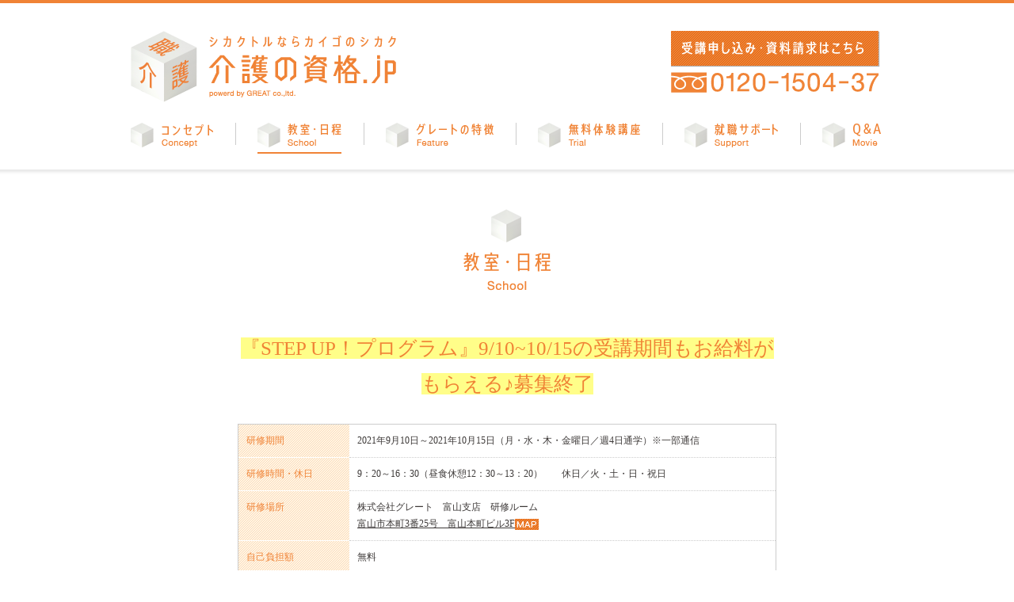

--- FILE ---
content_type: text/html; charset=UTF-8
request_url: https://xn--u9jy72gkoryg6abnb.jp/toyama/1652
body_size: 9328
content:
<!DOCTYPE html>
<!--[if IE 7 ]> <html lang="ja" class="ie7 classicIe"> <![endif]-->
<!--[if IE 8 ]> <html lang="ja" class="ie8 classicIe"> <![endif]-->
<!--[if IE 9 ]> <html lang="ja" class="ie9 classicIe"> <![endif]-->
<!--[if (gt IE 9)|!(IE)]><!--> <html lang="ja"> <!--<![endif]-->
<head>
<meta charset="UTF-8">
<meta name="viewport" content="width=device-width, initial-scale=1.0">
<meta http-equiv="X-UA-Compatible" content="IE=edge">
<title>『STEP UP！プログラム』9/10~10/15の受講期間もお給料がもらえる♪募集終了 | 介護の資格.jp｜石川県金沢市・野々市市・福井県福井市・富山県富山市での介護資格の取得</title>
<meta name="description" content="石川県・富山県・福井県の北陸3県で介護職員初任者­研修の取得講座をおこなう介護の資格.jp。受講修了後も就職サポートにてみなさまに適した介護福祉施設への就職をお手伝いします。">
<meta name="keywords" content="介護の資格,介護,資格,介護福祉,介護士,ホームヘルパー,介護資格初任者研修,北陸,石川,富山,福井,講座,グレート">
<meta property="og:title" content="介護の資格.jp" />
<meta property="og:description" content="石川県・富山県・福井県の北陸3県で介護職員初任者­研修の取得講座をおこなう介護の資格.jp。受講修了後も就職サポートにてみなさまに適した介護福祉施設への就職をお手伝いします。" />
<meta property="og:url" content="介護の資格.jp" />
<meta property="og:type" content="website">
<meta property="og:image" content="/cmn/img/og_img.png">
<link rel="shortcut icon" type="img/x-icon" href="/img/box.ico" />
<link rel="stylesheet" type="text/css" media="only screen and (max-device-width:640px)" href="/cmn/css/smart.css"/>
<link rel="stylesheet" href="https://use.fontawesome.com/releases/v5.1.1/css/all.css" integrity="sha384-O8whS3fhG2OnA5Kas0Y9l3cfpmYjapjI0E4theH4iuMD+pLhbf6JI0jIMfYcK3yZ" crossorigin="anonymous">
<link rel="stylesheet" href="https://cdnjs.cloudflare.com/ajax/libs/drawer/3.1.0/css/drawer.min.css">
<link rel="stylesheet" href="/cmn/js/slick/slick-theme.css">
<link rel="stylesheet" href="/cmn/js/slick/slick.css">
<script src="/cmn/js/selectivizr.js"></script>

<!--[if lt IE 9]>
<![endif]-->
<link rel="stylesheet" href="/cmn/css/base.css">
<link rel="stylesheet" href="/cmn/css/single.css">
<link rel='dns-prefetch' href='//fonts.googleapis.com' />
<link rel='dns-prefetch' href='//s.w.org' />
<link rel="alternate" type="application/rss+xml" title="介護の資格.jp｜石川県金沢市・野々市市・福井県福井市・富山県富山市での介護資格の取得 &raquo; フィード" href="https://xn--u9jy72gkoryg6abnb.jp/feed" />
<link rel="alternate" type="application/rss+xml" title="介護の資格.jp｜石川県金沢市・野々市市・福井県福井市・富山県富山市での介護資格の取得 &raquo; コメントフィード" href="https://xn--u9jy72gkoryg6abnb.jp/comments/feed" />
		<script type="text/javascript">
			window._wpemojiSettings = {"baseUrl":"https:\/\/s.w.org\/images\/core\/emoji\/13.0.1\/72x72\/","ext":".png","svgUrl":"https:\/\/s.w.org\/images\/core\/emoji\/13.0.1\/svg\/","svgExt":".svg","source":{"concatemoji":"https:\/\/xn--u9jy72gkoryg6abnb.jp\/wp\/wp-includes\/js\/wp-emoji-release.min.js?ver=5.6.2"}};
			!function(e,a,t){var n,r,o,i=a.createElement("canvas"),p=i.getContext&&i.getContext("2d");function s(e,t){var a=String.fromCharCode;p.clearRect(0,0,i.width,i.height),p.fillText(a.apply(this,e),0,0);e=i.toDataURL();return p.clearRect(0,0,i.width,i.height),p.fillText(a.apply(this,t),0,0),e===i.toDataURL()}function c(e){var t=a.createElement("script");t.src=e,t.defer=t.type="text/javascript",a.getElementsByTagName("head")[0].appendChild(t)}for(o=Array("flag","emoji"),t.supports={everything:!0,everythingExceptFlag:!0},r=0;r<o.length;r++)t.supports[o[r]]=function(e){if(!p||!p.fillText)return!1;switch(p.textBaseline="top",p.font="600 32px Arial",e){case"flag":return s([127987,65039,8205,9895,65039],[127987,65039,8203,9895,65039])?!1:!s([55356,56826,55356,56819],[55356,56826,8203,55356,56819])&&!s([55356,57332,56128,56423,56128,56418,56128,56421,56128,56430,56128,56423,56128,56447],[55356,57332,8203,56128,56423,8203,56128,56418,8203,56128,56421,8203,56128,56430,8203,56128,56423,8203,56128,56447]);case"emoji":return!s([55357,56424,8205,55356,57212],[55357,56424,8203,55356,57212])}return!1}(o[r]),t.supports.everything=t.supports.everything&&t.supports[o[r]],"flag"!==o[r]&&(t.supports.everythingExceptFlag=t.supports.everythingExceptFlag&&t.supports[o[r]]);t.supports.everythingExceptFlag=t.supports.everythingExceptFlag&&!t.supports.flag,t.DOMReady=!1,t.readyCallback=function(){t.DOMReady=!0},t.supports.everything||(n=function(){t.readyCallback()},a.addEventListener?(a.addEventListener("DOMContentLoaded",n,!1),e.addEventListener("load",n,!1)):(e.attachEvent("onload",n),a.attachEvent("onreadystatechange",function(){"complete"===a.readyState&&t.readyCallback()})),(n=t.source||{}).concatemoji?c(n.concatemoji):n.wpemoji&&n.twemoji&&(c(n.twemoji),c(n.wpemoji)))}(window,document,window._wpemojiSettings);
		</script>
		<style type="text/css">
img.wp-smiley,
img.emoji {
	display: inline !important;
	border: none !important;
	box-shadow: none !important;
	height: 1em !important;
	width: 1em !important;
	margin: 0 .07em !important;
	vertical-align: -0.1em !important;
	background: none !important;
	padding: 0 !important;
}
</style>
	<link rel='stylesheet' id='wp-block-library-css'  href='https://xn--u9jy72gkoryg6abnb.jp/wp/wp-includes/css/dist/block-library/style.min.css?ver=5.6.2' type='text/css' media='all' />
<link rel='stylesheet' id='contact-form-7-css'  href='https://xn--u9jy72gkoryg6abnb.jp/wp/wp-content/plugins/contact-form-7/includes/css/styles.css?ver=5.4' type='text/css' media='all' />
<link rel='stylesheet' id='wp-pagenavi-css'  href='https://xn--u9jy72gkoryg6abnb.jp/wp/wp-content/plugins/wp-pagenavi/pagenavi-css.css?ver=2.70' type='text/css' media='all' />
<link rel='stylesheet' id='twentyfourteen-lato-css'  href='//fonts.googleapis.com/css?family=Lato%3A300%2C400%2C700%2C900%2C300italic%2C400italic%2C700italic&#038;subset=latin%2Clatin-ext' type='text/css' media='all' />
<link rel='stylesheet' id='genericons-css'  href='https://xn--u9jy72gkoryg6abnb.jp/wp/wp-content/themes/kaigo/genericons/genericons.css?ver=3.0.3' type='text/css' media='all' />
<link rel='stylesheet' id='twentyfourteen-style-css'  href='https://xn--u9jy72gkoryg6abnb.jp/wp/wp-content/themes/kaigo/style.css?ver=5.6.2' type='text/css' media='all' />
<!--[if lt IE 9]>
<link rel='stylesheet' id='twentyfourteen-ie-css'  href='https://xn--u9jy72gkoryg6abnb.jp/wp/wp-content/themes/kaigo/css/ie.css?ver=20131205' type='text/css' media='all' />
<![endif]-->
<script type='text/javascript' src='https://xn--u9jy72gkoryg6abnb.jp/wp/wp-includes/js/jquery/jquery.min.js?ver=3.5.1' id='jquery-core-js'></script>
<script type='text/javascript' src='https://xn--u9jy72gkoryg6abnb.jp/wp/wp-includes/js/jquery/jquery-migrate.min.js?ver=3.3.2' id='jquery-migrate-js'></script>
<link rel="https://api.w.org/" href="https://xn--u9jy72gkoryg6abnb.jp/wp-json/" /><link rel="alternate" type="application/json" href="https://xn--u9jy72gkoryg6abnb.jp/wp-json/wp/v2/posts/1652" /><link rel="canonical" href="https://xn--u9jy72gkoryg6abnb.jp/toyama/1652" />
<link rel='shortlink' href='https://xn--u9jy72gkoryg6abnb.jp/?p=1652' />
<link rel="alternate" type="application/json+oembed" href="https://xn--u9jy72gkoryg6abnb.jp/wp-json/oembed/1.0/embed?url=https%3A%2F%2Fxn--u9jy72gkoryg6abnb.jp%2Ftoyama%2F1652" />
<link rel="alternate" type="text/xml+oembed" href="https://xn--u9jy72gkoryg6abnb.jp/wp-json/oembed/1.0/embed?url=https%3A%2F%2Fxn--u9jy72gkoryg6abnb.jp%2Ftoyama%2F1652&#038;format=xml" />
<meta name="generator" content="Site Kit by Google 1.75.0" /><style type="text/css">.recentcomments a{display:inline !important;padding:0 !important;margin:0 !important;}</style>
<!-- Global site tag (gtag.js) - Google Ads: 10850341313 -->
<script async src="https://www.googletagmanager.com/gtag/js?id=AW-10850341313"></script>
<script>
window.dataLayer = window.dataLayer || [];
function gtag(){dataLayer.push(arguments);}
gtag('js', new Date());

gtag('config', 'AW-10850341313');
</script>
</head>
<body id="pc" class="post-template-default single single-post postid-1652 single-format-standard drawer drawer--right masthead-fixed full-width singular">
<!-- Google tag (gtag.js) -->
<script async src="https://www.googletagmanager.com/gtag/js?id=G-2PKTC0FSWN"></script>
<script>
  window.dataLayer = window.dataLayer || [];
  function gtag(){dataLayer.push(arguments);}
  gtag('js', new Date());

  gtag('config', 'G-2PKTC0FSWN');
</script>
<script>
  (function(i,s,o,g,r,a,m){i['GoogleAnalyticsObject']=r;i[r]=i[r]||function(){
  (i[r].q=i[r].q||[]).push(arguments)},i[r].l=1*new Date();a=s.createElement(o),
  m=s.getElementsByTagName(o)[0];a.async=1;a.src=g;m.parentNode.insertBefore(a,m)
  })(window,document,'script','//www.google-analytics.com/analytics.js','ga');

  ga('create', 'UA-61449310-1', 'auto');
  ga('send', 'pageview');

</script>

<div id="spheader" class="sp_only">
<div class="header_l"><a href="/"><img src="/img/sp/logo.png" alt=""></a></div>
<div class="header_r">
		<button type="button" class="drawer-toggle drawer-hamburger">
			<span class="sr-only">toggle navigation</span>
			<span class="drawer-hamburger-icon"></span>
		</button>
		<nav class="drawer-nav" role="navigation">
			<ul class="drawer-menu">
				<li><a class="drawer-menu-item" href="/">トップページ</a></li>
				<li><a class="drawer-menu-item" href="/concept">コンセプト</a></li>
				<li><a class="drawer-menu-item" href="/school_kanazawa-nonoichi">教室・日程</a></li>
				<li><a class="drawer-menu-item" href="/feature">グレートの特徴</a></li>
				<li><a class="drawer-menu-item" href="/trial">無料体験講座</a></li>
				<li><a class="drawer-menu-item" href="/support">就職サポート</a></li>
				<li><a class="drawer-menu-item" href="/qamovie01">Q&A</a></li>
				<li><a class="drawer-menu-item" href="/company">会社概要</a></li>
				<li><a class="drawer-menu-item" href="/contact">受講申し込み・資料請求</a></li>

</ul>
</nav>
</div>

				<div id="sp-info">
				<ul class="flex_c">
					<li class="sp-info-tel"><a href="tel:0120150437"><img src="/img/sp/sp-tel-img.png" alt="" width="20" height="auto" /><span><img src="/img/sp/sp-tel.png" alt="0120-118-498" width="85" height="auto" /></span></a></li>
					<li class="sp-info-btn"><a href="/contact">受講申込</a></li>
					<li class="sp-info-btn"><a href="/contact_material">資料請求</a></li>
				</ul>
			</div>

</div><!--eof spheader-->



<header id="globalNav">
	<div class="inr pc_only">
		<h1 class="description">石川県金沢市・野々市市・福井県福井市・富山県富山市での介護の資格を取得ならおまかせください。</h1>
				<h2 class="siteId"><a href="/">介護の資格.jp</a></h2>
				<div class="contact">
					<a href="/contact/" class="btnContact">受講申し込み・資料請求はこちら</a>
					<span class="phone"><a href="tel:0120150437">電話はこちらへ</a></span>
				</div>
			<div class="stay">
				<nav class="gNav ">
					<ul>
						<li><a href="/concept/" class="concept">コンセプト</a></li>
						<li><a href="/school_kanazawa-nonoichi" class="school">教室・日程</a></li>
						<li><a href="/feature" class="feature">グレートの特徴</a></li>
						<li><a href="/trial" class="trial">無料体験講座</a></li>
						<li><a href="/support" class="support">就職サポート</a></li>
						<li><a href="/qamovie01" class="qa">Q&A</a></li>
					</ul>
				</nav>
			<!-- stay --></div>
		<nav id="scroll" class="gNav ">
			<ul>
				<li><a href="/concept/" class="sprite sprite-scnav_concept concept">コンセプト</a></li>
				<li><a href="/school_kanazawa-nonoichi" class="sprite sprite-scnav_school school">教室・日程</a></li>
				<li><a href="/feature" class="sprite sprite-scnav_feature feature">グレートの特徴</a></li>
				<li><a href="/trial" class="sprite sprite-scnav_trial trial">無料体験講座</a></li>
				<li><a href="/support" class="sprite sprite-scnav_support support">就職サポート</a></li>
				<li><a href="/qamovie01" class="sprite sprite-scnav_qa qa">Q&A</a></li>
				<li class="scnav_contact"><a href="/contact" class="sprite sprite-scnav_contact">受講申し込み・資料請求はこちら</a></li>
			</ul>
		</nav>
	<!-- /.inr --></div>
</header>
<div class="main">
<img src="/img/box_school.png" alt="教室・日程" width="110" height="103" class="box" />
<h2><em>『STEP UP！プログラム』9/10~10/15の受講期間もお給料がもらえる♪募集終了</em></h2>
<table class="tschool">
	<tr>
		<th>研修期間</th><td>2021年9月10日～2021年10月15日（月・水・木・金曜日／週4日通学）※一部通信</td>
	</tr>
	<tr>
		<th>研修時間・休日</th><td>9：20～16：30（昼食休憩12：30～13：20）　　休日／火・土・日・祝日</td>
	</tr>
	<tr>
		<th>研修場所</th><td><p>株式会社グレート　富山支店　研修ルーム</p>
<p><a href="https://www.google.co.jp/maps/place/%E3%80%92930-0029+%E5%AF%8C%E5%B1%B1%E7%9C%8C%E5%AF%8C%E5%B1%B1%E5%B8%82%E6%9C%AC%E7%94%BA%EF%BC%93%E2%88%92%EF%BC%92%EF%BC%95+%E5%AF%8C%E5%B1%B1%E6%9C%AC%E7%94%BA%E3%83%93%E3%83%AB/@36.6942083,137.2139899,17z/data=!3m1!4b1!4m5!3m4!1s0x5ff7908ee520d435:0xdb664d24d0b0b488!8m2!3d36.6942083!4d137.2161786" target="_blank" rel="noopener">富山市本町3番25号　富山本町ビル3F<img loading="lazy" class="alignnone size-full wp-image-19" src="https://xn--u9jy72gkoryg6abnb.jp/wp/wp-content/uploads/2015/02/icon_map.png" alt="" width="30" height="14" /></a></p>
</td>
	</tr>
	<tr>
		<th>自己負担額</th><td>無料</td>
	</tr>
	<tr>
		<th>定員</th><td>15名（選考による）</td>
	</tr>
	<tr>
		<th>対象者</th><td>介護職に関心のある方ならどなたでもOK！<br />
<br />
～グレートのSTEP UP！プログラム～<br />
資格取得→就職→就業後のサポートまで♪<br />
◇介護職員初任者研修の受講<br />
・受講料無料で介護の基礎知識や技術を学び資格を取得することができます<br />
・受講期間中（9/10～10/15）の収入として、お給料（時給850円）を支給します<br />
・一部、自宅学習があります<br />
・介護施設等の勤務ではありません<br />
<br />
◆介護職に関心があるけど、こんなお悩みをお持ちの方にピッタリ！◆<br />
・資格取得の勉強期間中にも収入があるとうれしいな♪<br />
・介護職に興味はあるけど、勉強してからじゃないと仕事をするのは不安・・・<br />
・短期間で介護の資格を取得したい！<br />
・福祉分野の仕事は初めてだから、就職のアドバイスやサポートがあると助かるなぁ<br />
<br />
公共の職業訓練は無料で受講できますが、長い期間通学する必要があります。<br />
短期間で資格を取得し仕事に就きたいという方、当社が行う民間の職業訓練『STEP UP！プログラム』を活用して収入を得ながら資格を取得し介護職を目指しませんか？<br />
<br />
◆資格取得後は・・・◆<br />
私たちグレートが30年以上の実績をもとに就職をサポートさせていただきます<br />
①あなたに合った就業先をご案内♪<br />
②グレートの就職アドバイザーと共に職場見学<br />
③就業スタート！<br />
</td>
	</tr>
	<tr>
		<th>申込方法</th><td>下記フォームまたはお電話にてお申込みください。<br />
折り返し当社よりご連絡させていただき、ご来店日時の予約を頂きます。<br />
<br />
～申込の流れ～<br />
①来店予約（電話等）<br />
②来店時にプログラムの説明・スタッフ登録→希望者は申込<br />
③選考結果を9/1までにご連絡<br />
④採用の方はその後の流れを、ご説明させて頂きます。<br />
</td>
	</tr>
	<tr>
		<th>募集期間</th><td>お申込みは締め切りました</td>
	</tr>
	<tr>
		<th>選考日</th><td>随時</td>
	</tr>
	<tr>
		<th>選考会場</th><td></td>
	</tr>
	<tr>
		<th>選考方法</th><td>面談<br />
※先着順ではありません。面談により選考させて頂きます。</td>
	</tr>
	<tr>
		<th>選考結果通知</th><td>8月26日～9月1日にご連絡<br />
<br />
◆選考後、採用の方は受講に関するお手続きをお願いします。<br />
◆受講スタート！<br />
　受講料、テキスト費、入学金の費用はかかりません。<br />
◆受講期間中は、資格取得のための勉強がお仕事！<br />
　その間は、受講時間分をお給料として支給します。<br />
　【850円（時給）×6時間（1日の受講時間）＝5,100円/日給】<br />
　勉強時間にお給料がもらえるので、集中して資格の取得を目指すことができます。<br />
◆受講修了後は、当社から就業先をご提案・ご案内♪<br />
　派遣・パート・正社員での就業や、日勤のみでの就業など、ご希望の条件に沿った<br />
　就業ができるようサポートします。<br />
　</td>
	</tr>
</table>

<div class="schedule">
	<em>スケジュール</em>
	<table width="398">
<tbody>
<tr>
<td width="87">第　１回</td>
<td width="86">9/10(金)</td>
<td width="225">9：20～17：00　※開講オリエンテーション</td>
</tr>
<tr>
<td width="87">第　２回</td>
<td width="86">9/13(月)</td>
<td width="225">9：20～16：30</td>
</tr>
<tr>
<td width="87">第　３回</td>
<td width="86">9/15(水)</td>
<td width="225">9：20～16：30</td>
</tr>
<tr>
<td width="87">第　４回</td>
<td width="86">9/16(木)</td>
<td width="225">9：20～16：30</td>
</tr>
<tr>
<td width="87">第　５回</td>
<td width="86">9/17(金)</td>
<td width="225">9：20～16：30</td>
</tr>
<tr>
<td width="87">第　６回</td>
<td width="86">9/22(水)</td>
<td width="225">9：20～16：30</td>
</tr>
<tr>
<td width="87">第　７回</td>
<td width="86">9/24(金)</td>
<td width="225">9：20～16：30</td>
</tr>
<tr>
<td width="87">第　８回</td>
<td width="86">9/27(月)</td>
<td width="225">9：20～16：30</td>
</tr>
<tr>
<td width="87">第　９回</td>
<td width="86">9/29(水)</td>
<td width="225">9：20～16：30</td>
</tr>
<tr>
<td width="87">第１ ０回</td>
<td width="86">9/30(木)</td>
<td width="225">9：20～16：30</td>
</tr>
<tr>
<td width="87">第１１回</td>
<td width="86">10/1(金)</td>
<td width="225">9：20～16：30</td>
</tr>
<tr>
<td width="87">第１２回</td>
<td width="86">10/4(月)</td>
<td width="225">9：20～16：30</td>
</tr>
<tr>
<td width="87">第１３回</td>
<td width="86">10/6(水)</td>
<td width="225">9：20～16：30</td>
</tr>
<tr>
<td width="87">第１４回</td>
<td width="86">10/7(木)</td>
<td width="225">9：20～16：30</td>
</tr>
<tr>
<td width="87">第１５回</td>
<td width="86">10/8(金)</td>
<td width="225">9：20～16：30</td>
</tr>
<tr>
<td width="87">第１６回</td>
<td width="86">10/11(月)</td>
<td width="225">9：20～16：30</td>
</tr>
<tr>
<td width="87">第１７回</td>
<td width="86">10/13(水)</td>
<td width="225">9：20～16：30</td>
</tr>
<tr>
<td width="87">第１８回</td>
<td width="86">10/14(木)</td>
<td width="225">9：20～16：30</td>
</tr>
<tr>
<td width="87">第１９回</td>
<td width="86">10/15(金)</td>
<td width="225">9：20～16：30※修了テスト、修了ガイダンス</td>
</tr>
</tbody>
</table>
</div>

<div class="memo">
	</div>


<div class="entry">
	<a href='/?page_id=34&goods=『STEP UP！プログラム』9/10~10/15の受講期間もお給料がもらえる♪募集終了&kyositu=富山教室'><img src="/cmn/img/btn_entry.png?2025041017" alt="申込はコチラ" width="300" height="53" /></a>
</div>


	
</div><!-- #main -->
<footer>
	<div class="inr">
		<div class="school">
			<table>
				<tr>
					<th>金沢・野々市教室</th><td>〒921-8801 石川県野々市市御経塚1丁目493番地 GREAT BASE</td>
				</tr>
				<tr>
					<th>福井教室</th><td>〒918-8055 福井県福井市若杉4丁目1238番地 GREAT TERRACE</td>
				</tr>
				<tr>
					<th>富山教室</th><td>〒930-0029 富山県富山市本町3番25号 富山本町ビル3F</td>
				</tr>
			</table>
		</div>
		<div class="other">
			<div class="outline">
				<ul>
					<li><a href="/company">会社概要</a></li>
					<li><a href="/privacy">プライバシーポリシー</a></li>
				</ul>
				<small class="copyright">Copyright (C) 2026 GREAT co.,ltd. All Rights Reserved.</small>
			</div>
			<em>北陸地方＜石川（金沢・野々市）・福井・富山＞での介護資格の取得をお考えの方は「介護の資格.jp」にご相談ください。無料体験講座もあり安心です。介護業界への就職サポートサービスもおこなっています。</em>
		</div>
	</div>
</footer>
<script type="text/javascript">
document.addEventListener( 'wpcf7mailsent', function( event ) {
	location.href = '/thanks';
}, false );
</script>
<script type='text/javascript' src='https://xn--u9jy72gkoryg6abnb.jp/wp/wp-includes/js/dist/vendor/wp-polyfill.min.js?ver=7.4.4' id='wp-polyfill-js'></script>
<script type='text/javascript' id='wp-polyfill-js-after'>
( 'fetch' in window ) || document.write( '<script src="https://xn--u9jy72gkoryg6abnb.jp/wp/wp-includes/js/dist/vendor/wp-polyfill-fetch.min.js?ver=3.0.0"></scr' + 'ipt>' );( document.contains ) || document.write( '<script src="https://xn--u9jy72gkoryg6abnb.jp/wp/wp-includes/js/dist/vendor/wp-polyfill-node-contains.min.js?ver=3.42.0"></scr' + 'ipt>' );( window.DOMRect ) || document.write( '<script src="https://xn--u9jy72gkoryg6abnb.jp/wp/wp-includes/js/dist/vendor/wp-polyfill-dom-rect.min.js?ver=3.42.0"></scr' + 'ipt>' );( window.URL && window.URL.prototype && window.URLSearchParams ) || document.write( '<script src="https://xn--u9jy72gkoryg6abnb.jp/wp/wp-includes/js/dist/vendor/wp-polyfill-url.min.js?ver=3.6.4"></scr' + 'ipt>' );( window.FormData && window.FormData.prototype.keys ) || document.write( '<script src="https://xn--u9jy72gkoryg6abnb.jp/wp/wp-includes/js/dist/vendor/wp-polyfill-formdata.min.js?ver=3.0.12"></scr' + 'ipt>' );( Element.prototype.matches && Element.prototype.closest ) || document.write( '<script src="https://xn--u9jy72gkoryg6abnb.jp/wp/wp-includes/js/dist/vendor/wp-polyfill-element-closest.min.js?ver=2.0.2"></scr' + 'ipt>' );
</script>
<script type='text/javascript' src='https://xn--u9jy72gkoryg6abnb.jp/wp/wp-includes/js/dist/i18n.min.js?ver=ac389435e7fd4ded01cf603f3aaba6a6' id='wp-i18n-js'></script>
<script type='text/javascript' src='https://xn--u9jy72gkoryg6abnb.jp/wp/wp-includes/js/dist/vendor/lodash.min.js?ver=4.17.19' id='lodash-js'></script>
<script type='text/javascript' id='lodash-js-after'>
window.lodash = _.noConflict();
</script>
<script type='text/javascript' src='https://xn--u9jy72gkoryg6abnb.jp/wp/wp-includes/js/dist/url.min.js?ver=98645f0502e5ed8dadffd161e39072d2' id='wp-url-js'></script>
<script type='text/javascript' src='https://xn--u9jy72gkoryg6abnb.jp/wp/wp-includes/js/dist/hooks.min.js?ver=84b89ab09cbfb4469f02183611cc0939' id='wp-hooks-js'></script>
<script type='text/javascript' id='wp-api-fetch-js-translations'>
( function( domain, translations ) {
	var localeData = translations.locale_data[ domain ] || translations.locale_data.messages;
	localeData[""].domain = domain;
	wp.i18n.setLocaleData( localeData, domain );
} )( "default", {"translation-revision-date":"2021-01-30 05:49:07+0000","generator":"GlotPress\/3.0.0-alpha.2","domain":"messages","locale_data":{"messages":{"":{"domain":"messages","plural-forms":"nplurals=1; plural=0;","lang":"ja_JP"},"You are probably offline.":["\u73fe\u5728\u30aa\u30d5\u30e9\u30a4\u30f3\u306e\u3088\u3046\u3067\u3059\u3002"],"Media upload failed. If this is a photo or a large image, please scale it down and try again.":["\u30e1\u30c7\u30a3\u30a2\u306e\u30a2\u30c3\u30d7\u30ed\u30fc\u30c9\u306b\u5931\u6557\u3057\u307e\u3057\u305f\u3002 \u5199\u771f\u307e\u305f\u306f\u5927\u304d\u306a\u753b\u50cf\u306e\u5834\u5408\u306f\u3001\u7e2e\u5c0f\u3057\u3066\u3082\u3046\u4e00\u5ea6\u304a\u8a66\u3057\u304f\u3060\u3055\u3044\u3002"],"An unknown error occurred.":["\u4e0d\u660e\u306a\u30a8\u30e9\u30fc\u304c\u767a\u751f\u3057\u307e\u3057\u305f\u3002"],"The response is not a valid JSON response.":["\u8fd4\u7b54\u304c\u6b63\u3057\u3044 JSON \u30ec\u30b9\u30dd\u30f3\u30b9\u3067\u306f\u3042\u308a\u307e\u305b\u3093\u3002"]}},"comment":{"reference":"wp-includes\/js\/dist\/api-fetch.js"}} );
</script>
<script type='text/javascript' src='https://xn--u9jy72gkoryg6abnb.jp/wp/wp-includes/js/dist/api-fetch.min.js?ver=4dec825c071b87c57f687eb90f7c23c3' id='wp-api-fetch-js'></script>
<script type='text/javascript' id='wp-api-fetch-js-after'>
wp.apiFetch.use( wp.apiFetch.createRootURLMiddleware( "https://xn--u9jy72gkoryg6abnb.jp/wp-json/" ) );
wp.apiFetch.nonceMiddleware = wp.apiFetch.createNonceMiddleware( "23a0b83d69" );
wp.apiFetch.use( wp.apiFetch.nonceMiddleware );
wp.apiFetch.use( wp.apiFetch.mediaUploadMiddleware );
wp.apiFetch.nonceEndpoint = "https://xn--u9jy72gkoryg6abnb.jp/wp/wp-admin/admin-ajax.php?action=rest-nonce";
</script>
<script type='text/javascript' id='contact-form-7-js-extra'>
/* <![CDATA[ */
var wpcf7 = [];
/* ]]> */
</script>
<script type='text/javascript' src='https://xn--u9jy72gkoryg6abnb.jp/wp/wp-content/plugins/contact-form-7/includes/js/index.js?ver=5.4' id='contact-form-7-js'></script>
<script type='text/javascript' src='https://xn--u9jy72gkoryg6abnb.jp/wp/wp-content/themes/kaigo/js/functions.js?ver=20140616' id='twentyfourteen-script-js'></script>
<script type='text/javascript' src='https://xn--u9jy72gkoryg6abnb.jp/wp/wp-includes/js/wp-embed.min.js?ver=5.6.2' id='wp-embed-js'></script>
<script src="https://ajax.googleapis.com/ajax/libs/jquery/1/jquery.min.js"></script>
<script src="/cmn/js/sticky.js"></script>

<script src="/cmn/js/single.js"></script>

<script src="/cmn/js/slick/slick.js"></script>
<script src="/cmn/js/drawer.js"></script>
<script src="/cmn/js/iscroll.js"></script>
<script src="/cmn/js/slidemenu.js"></script>


</body>
</html>

--- FILE ---
content_type: text/css
request_url: https://xn--u9jy72gkoryg6abnb.jp/cmn/css/single.css
body_size: 674
content:
.main .pdf a, .main .entry a {
  box-shadow: 1px 1px 1px rgba(0, 0, 0, 0.3);
}

.main {
  width: 680px;
  margin: 0 auto;
  padding-bottom: 80px;
  text-align: center;
}
.main h2 {
  color: #f08336;
  font-size: 209%;
  margin: 0 auto 28px;
}
.main h2 em {
  background: #fffe89;
}
.main table {
  text-align: left;
  border: 1px solid #ccc;
  border-left: none;
  width: 100%;
}
.main table th {
  border-top: 1px solid #fff;
  border-left: 1px solid #ccc;
  background: url(/cmn/img/bg_orange.gif) 0 0 repeat;
  color: #f08336;
  width: 10em;
}
.main table td {
  border-top: 1px dotted #ccc;
}
.main table td:first-child {
  border-top: none;
}
.main table td img {
  vertical-align: middle;
}
.main table th, .main table td {
  padding: 10px;
  vertical-align: top;
}
.main table tr:first-child th, .main table tr:first-child td {
  border-top: none;
}
.main .schedule {
  padding: 60px 0 0;
}
.main .schedule em {
  color: #f08336;
  font-size: 167%;
  background: #fffe89;
}
.main .schedule table {
  margin: 15px 0 0;
}
.main .schedule td {
  width: auto !important;
}
.main .schedule td:first-child {
  border-top: 1px solid #fff;
  border-left: 1px solid #ccc;
  background: url(../img/bg_orange.gif) 0 0 repeat;
  color: #f08336;
  width: 10em !important;
}
.main .schedule tr:first-child td {
  border-top: 1px solid #ccc;
}
.main .pdf {
  margin: 30px 0 60px;
}
.main .pdf a {
  display: inline-block;
}
.main .entry {
  width: 504px;
  margin: 60px auto 0;
  padding: 30px 0;
  background: #fff8e4;
}
.main .entry p {
  margin-bottom: 20px;
}
.main .entry a {
  display: inline-block;
}
.main .pageContact {
  margin: 0 auto;
}

@media screen and (max-width: 768px) {
.main {
  width: 100%;
  padding-bottom: 40px;
}
.main h2 {
  font-size: 18px;
  width: 90% !important;
  margin:0 auto 20px auto;
}
.main table,
.main .schedule table {
  text-align: left;
  border: 1px solid #ccc;
  border-left:none;
  width: 90% !important;
  margin:0 auto;
}
.main table th {
  border-top: 1px solid #fff;
  border-left: 1px solid #ccc;
  background: url(/cmn/img/bg_orange.gif) 0 0 repeat;
  color: #f08336;
  width: 100%;
  display:block;
    box-sizing: border-box;
}
.main table td {
  border-top: 1px dotted #ccc;
  width: 100%;
  display:block;
  border-left:1px solid #ccc;
    box-sizing: border-box;
    }
    .main .schedule td:first-child{
  width: 100% !important;
    }
    .main .schedule tr:first-child td{
        border-top:1px dotted #ccc;
    }
    .main .entry{
        width:100%;
            padding: 30px;
    box-sizing: border-box;
    text-align:left;
    }
    .main .entry a{
  width: 100%;
  display:block;
    }
    .main .entry img{
        width:100%;
}
}

/*# sourceMappingURL=single.css.map */


--- FILE ---
content_type: text/css
request_url: https://xn--u9jy72gkoryg6abnb.jp/wp/wp-content/themes/kaigo/style.css?ver=5.6.2
body_size: -53
content:
/*
Theme Name: 介護の資格.jp
*/

--- FILE ---
content_type: application/javascript
request_url: https://xn--u9jy72gkoryg6abnb.jp/cmn/js/single.js
body_size: 27
content:
$(function(){
    $('colgroup').remove();
});

$(function() {
     $(".tschool tr td:empty").parent("tr").remove();
});


--- FILE ---
content_type: application/javascript
request_url: https://xn--u9jy72gkoryg6abnb.jp/wp/wp-includes/js/dist/url.min.js?ver=98645f0502e5ed8dadffd161e39072d2
body_size: 4873
content:
/*! This file is auto-generated */
this.wp=this.wp||{},this.wp.url=function(e){var t={};function r(n){if(t[n])return t[n].exports;var o=t[n]={i:n,l:!1,exports:{}};return e[n].call(o.exports,o,o.exports,r),o.l=!0,o.exports}return r.m=e,r.c=t,r.d=function(e,t,n){r.o(e,t)||Object.defineProperty(e,t,{enumerable:!0,get:n})},r.r=function(e){"undefined"!=typeof Symbol&&Symbol.toStringTag&&Object.defineProperty(e,Symbol.toStringTag,{value:"Module"}),Object.defineProperty(e,"__esModule",{value:!0})},r.t=function(e,t){if(1&t&&(e=r(e)),8&t)return e;if(4&t&&"object"==typeof e&&e&&e.__esModule)return e;var n=Object.create(null);if(r.r(n),Object.defineProperty(n,"default",{enumerable:!0,value:e}),2&t&&"string"!=typeof e)for(var o in e)r.d(n,o,function(t){return e[t]}.bind(null,o));return n},r.n=function(e){var t=e&&e.__esModule?function(){return e.default}:function(){return e};return r.d(t,"a",t),t},r.o=function(e,t){return Object.prototype.hasOwnProperty.call(e,t)},r.p="",r(r.s=475)}({119:function(e,t,r){"use strict";var n=r(464),o=r(465),i=r(272);e.exports={formats:i,parse:o,stringify:n}},2:function(e,t){!function(){e.exports=this.lodash}()},271:function(e,t,r){"use strict";var n=Object.prototype.hasOwnProperty,o=Array.isArray,i=function(){for(var e=[],t=0;t<256;++t)e.push("%"+((t<16?"0":"")+t.toString(16)).toUpperCase());return e}(),c=function(e,t){for(var r=t&&t.plainObjects?Object.create(null):{},n=0;n<e.length;++n)void 0!==e[n]&&(r[n]=e[n]);return r};e.exports={arrayToObject:c,assign:function(e,t){return Object.keys(t).reduce((function(e,r){return e[r]=t[r],e}),e)},combine:function(e,t){return[].concat(e,t)},compact:function(e){for(var t=[{obj:{o:e},prop:"o"}],r=[],n=0;n<t.length;++n)for(var i=t[n],c=i.obj[i.prop],a=Object.keys(c),u=0;u<a.length;++u){var l=a[u],s=c[l];"object"==typeof s&&null!==s&&-1===r.indexOf(s)&&(t.push({obj:c,prop:l}),r.push(s))}return function(e){for(;e.length>1;){var t=e.pop(),r=t.obj[t.prop];if(o(r)){for(var n=[],i=0;i<r.length;++i)void 0!==r[i]&&n.push(r[i]);t.obj[t.prop]=n}}}(t),e},decode:function(e,t,r){var n=e.replace(/\+/g," ");if("iso-8859-1"===r)return n.replace(/%[0-9a-f]{2}/gi,unescape);try{return decodeURIComponent(n)}catch(e){return n}},encode:function(e,t,r){if(0===e.length)return e;var n="string"==typeof e?e:String(e);if("iso-8859-1"===r)return escape(n).replace(/%u[0-9a-f]{4}/gi,(function(e){return"%26%23"+parseInt(e.slice(2),16)+"%3B"}));for(var o="",c=0;c<n.length;++c){var a=n.charCodeAt(c);45===a||46===a||95===a||126===a||a>=48&&a<=57||a>=65&&a<=90||a>=97&&a<=122?o+=n.charAt(c):a<128?o+=i[a]:a<2048?o+=i[192|a>>6]+i[128|63&a]:a<55296||a>=57344?o+=i[224|a>>12]+i[128|a>>6&63]+i[128|63&a]:(c+=1,a=65536+((1023&a)<<10|1023&n.charCodeAt(c)),o+=i[240|a>>18]+i[128|a>>12&63]+i[128|a>>6&63]+i[128|63&a])}return o},isBuffer:function(e){return!(!e||"object"!=typeof e)&&!!(e.constructor&&e.constructor.isBuffer&&e.constructor.isBuffer(e))},isRegExp:function(e){return"[object RegExp]"===Object.prototype.toString.call(e)},merge:function e(t,r,i){if(!r)return t;if("object"!=typeof r){if(o(t))t.push(r);else{if(!t||"object"!=typeof t)return[t,r];(i&&(i.plainObjects||i.allowPrototypes)||!n.call(Object.prototype,r))&&(t[r]=!0)}return t}if(!t||"object"!=typeof t)return[t].concat(r);var a=t;return o(t)&&!o(r)&&(a=c(t,i)),o(t)&&o(r)?(r.forEach((function(r,o){if(n.call(t,o)){var c=t[o];c&&"object"==typeof c&&r&&"object"==typeof r?t[o]=e(c,r,i):t.push(r)}else t[o]=r})),t):Object.keys(r).reduce((function(t,o){var c=r[o];return n.call(t,o)?t[o]=e(t[o],c,i):t[o]=c,t}),a)}}},272:function(e,t,r){"use strict";var n=String.prototype.replace,o=/%20/g;e.exports={default:"RFC3986",formatters:{RFC1738:function(e){return n.call(e,o,"+")},RFC3986:function(e){return e}},RFC1738:"RFC1738",RFC3986:"RFC3986"}},464:function(e,t,r){"use strict";var n=r(271),o=r(272),i=Object.prototype.hasOwnProperty,c={brackets:function(e){return e+"[]"},comma:"comma",indices:function(e,t){return e+"["+t+"]"},repeat:function(e){return e}},a=Array.isArray,u=Array.prototype.push,l=function(e,t){u.apply(e,a(t)?t:[t])},s=Date.prototype.toISOString,f={addQueryPrefix:!1,allowDots:!1,charset:"utf-8",charsetSentinel:!1,delimiter:"&",encode:!0,encoder:n.encode,encodeValuesOnly:!1,formatter:o.formatters[o.default],indices:!1,serializeDate:function(e){return s.call(e)},skipNulls:!1,strictNullHandling:!1},p=function e(t,r,o,i,c,u,s,p,d,y,h,m,b){var g=t;if("function"==typeof s?g=s(r,g):g instanceof Date?g=y(g):"comma"===o&&a(g)&&(g=g.join(",")),null===g){if(i)return u&&!m?u(r,f.encoder,b):r;g=""}if("string"==typeof g||"number"==typeof g||"boolean"==typeof g||n.isBuffer(g))return u?[h(m?r:u(r,f.encoder,b))+"="+h(u(g,f.encoder,b))]:[h(r)+"="+h(String(g))];var v,O=[];if(void 0===g)return O;if(a(s))v=s;else{var j=Object.keys(g);v=p?j.sort(p):j}for(var w=0;w<v.length;++w){var x=v[w];c&&null===g[x]||(a(g)?l(O,e(g[x],"function"==typeof o?o(r,x):r,o,i,c,u,s,p,d,y,h,m,b)):l(O,e(g[x],r+(d?"."+x:"["+x+"]"),o,i,c,u,s,p,d,y,h,m,b)))}return O};e.exports=function(e,t){var r,n=e,u=function(e){if(!e)return f;if(null!==e.encoder&&void 0!==e.encoder&&"function"!=typeof e.encoder)throw new TypeError("Encoder has to be a function.");var t=e.charset||f.charset;if(void 0!==e.charset&&"utf-8"!==e.charset&&"iso-8859-1"!==e.charset)throw new TypeError("The charset option must be either utf-8, iso-8859-1, or undefined");var r=o.default;if(void 0!==e.format){if(!i.call(o.formatters,e.format))throw new TypeError("Unknown format option provided.");r=e.format}var n=o.formatters[r],c=f.filter;return("function"==typeof e.filter||a(e.filter))&&(c=e.filter),{addQueryPrefix:"boolean"==typeof e.addQueryPrefix?e.addQueryPrefix:f.addQueryPrefix,allowDots:void 0===e.allowDots?f.allowDots:!!e.allowDots,charset:t,charsetSentinel:"boolean"==typeof e.charsetSentinel?e.charsetSentinel:f.charsetSentinel,delimiter:void 0===e.delimiter?f.delimiter:e.delimiter,encode:"boolean"==typeof e.encode?e.encode:f.encode,encoder:"function"==typeof e.encoder?e.encoder:f.encoder,encodeValuesOnly:"boolean"==typeof e.encodeValuesOnly?e.encodeValuesOnly:f.encodeValuesOnly,filter:c,formatter:n,serializeDate:"function"==typeof e.serializeDate?e.serializeDate:f.serializeDate,skipNulls:"boolean"==typeof e.skipNulls?e.skipNulls:f.skipNulls,sort:"function"==typeof e.sort?e.sort:null,strictNullHandling:"boolean"==typeof e.strictNullHandling?e.strictNullHandling:f.strictNullHandling}}(t);"function"==typeof u.filter?n=(0,u.filter)("",n):a(u.filter)&&(r=u.filter);var s,d=[];if("object"!=typeof n||null===n)return"";s=t&&t.arrayFormat in c?t.arrayFormat:t&&"indices"in t?t.indices?"indices":"repeat":"indices";var y=c[s];r||(r=Object.keys(n)),u.sort&&r.sort(u.sort);for(var h=0;h<r.length;++h){var m=r[h];u.skipNulls&&null===n[m]||l(d,p(n[m],m,y,u.strictNullHandling,u.skipNulls,u.encode?u.encoder:null,u.filter,u.sort,u.allowDots,u.serializeDate,u.formatter,u.encodeValuesOnly,u.charset))}var b=d.join(u.delimiter),g=!0===u.addQueryPrefix?"?":"";return u.charsetSentinel&&("iso-8859-1"===u.charset?g+="utf8=%26%2310003%3B&":g+="utf8=%E2%9C%93&"),b.length>0?g+b:""}},465:function(e,t,r){"use strict";var n=r(271),o=Object.prototype.hasOwnProperty,i={allowDots:!1,allowPrototypes:!1,arrayLimit:20,charset:"utf-8",charsetSentinel:!1,comma:!1,decoder:n.decode,delimiter:"&",depth:5,ignoreQueryPrefix:!1,interpretNumericEntities:!1,parameterLimit:1e3,parseArrays:!0,plainObjects:!1,strictNullHandling:!1},c=function(e){return e.replace(/&#(\d+);/g,(function(e,t){return String.fromCharCode(parseInt(t,10))}))},a=function(e,t,r){if(e){var n=r.allowDots?e.replace(/\.([^.[]+)/g,"[$1]"):e,i=/(\[[^[\]]*])/g,c=/(\[[^[\]]*])/.exec(n),a=c?n.slice(0,c.index):n,u=[];if(a){if(!r.plainObjects&&o.call(Object.prototype,a)&&!r.allowPrototypes)return;u.push(a)}for(var l=0;null!==(c=i.exec(n))&&l<r.depth;){if(l+=1,!r.plainObjects&&o.call(Object.prototype,c[1].slice(1,-1))&&!r.allowPrototypes)return;u.push(c[1])}return c&&u.push("["+n.slice(c.index)+"]"),function(e,t,r){for(var n=t,o=e.length-1;o>=0;--o){var i,c=e[o];if("[]"===c&&r.parseArrays)i=[].concat(n);else{i=r.plainObjects?Object.create(null):{};var a="["===c.charAt(0)&&"]"===c.charAt(c.length-1)?c.slice(1,-1):c,u=parseInt(a,10);r.parseArrays||""!==a?!isNaN(u)&&c!==a&&String(u)===a&&u>=0&&r.parseArrays&&u<=r.arrayLimit?(i=[])[u]=n:i[a]=n:i={0:n}}n=i}return n}(u,t,r)}};e.exports=function(e,t){var r=function(e){if(!e)return i;if(null!==e.decoder&&void 0!==e.decoder&&"function"!=typeof e.decoder)throw new TypeError("Decoder has to be a function.");if(void 0!==e.charset&&"utf-8"!==e.charset&&"iso-8859-1"!==e.charset)throw new Error("The charset option must be either utf-8, iso-8859-1, or undefined");var t=void 0===e.charset?i.charset:e.charset;return{allowDots:void 0===e.allowDots?i.allowDots:!!e.allowDots,allowPrototypes:"boolean"==typeof e.allowPrototypes?e.allowPrototypes:i.allowPrototypes,arrayLimit:"number"==typeof e.arrayLimit?e.arrayLimit:i.arrayLimit,charset:t,charsetSentinel:"boolean"==typeof e.charsetSentinel?e.charsetSentinel:i.charsetSentinel,comma:"boolean"==typeof e.comma?e.comma:i.comma,decoder:"function"==typeof e.decoder?e.decoder:i.decoder,delimiter:"string"==typeof e.delimiter||n.isRegExp(e.delimiter)?e.delimiter:i.delimiter,depth:"number"==typeof e.depth?e.depth:i.depth,ignoreQueryPrefix:!0===e.ignoreQueryPrefix,interpretNumericEntities:"boolean"==typeof e.interpretNumericEntities?e.interpretNumericEntities:i.interpretNumericEntities,parameterLimit:"number"==typeof e.parameterLimit?e.parameterLimit:i.parameterLimit,parseArrays:!1!==e.parseArrays,plainObjects:"boolean"==typeof e.plainObjects?e.plainObjects:i.plainObjects,strictNullHandling:"boolean"==typeof e.strictNullHandling?e.strictNullHandling:i.strictNullHandling}}(t);if(""===e||null==e)return r.plainObjects?Object.create(null):{};for(var u="string"==typeof e?function(e,t){var r,a={},u=t.ignoreQueryPrefix?e.replace(/^\?/,""):e,l=t.parameterLimit===1/0?void 0:t.parameterLimit,s=u.split(t.delimiter,l),f=-1,p=t.charset;if(t.charsetSentinel)for(r=0;r<s.length;++r)0===s[r].indexOf("utf8=")&&("utf8=%E2%9C%93"===s[r]?p="utf-8":"utf8=%26%2310003%3B"===s[r]&&(p="iso-8859-1"),f=r,r=s.length);for(r=0;r<s.length;++r)if(r!==f){var d,y,h=s[r],m=h.indexOf("]="),b=-1===m?h.indexOf("="):m+1;-1===b?(d=t.decoder(h,i.decoder,p),y=t.strictNullHandling?null:""):(d=t.decoder(h.slice(0,b),i.decoder,p),y=t.decoder(h.slice(b+1),i.decoder,p)),y&&t.interpretNumericEntities&&"iso-8859-1"===p&&(y=c(y)),y&&t.comma&&y.indexOf(",")>-1&&(y=y.split(",")),o.call(a,d)?a[d]=n.combine(a[d],y):a[d]=y}return a}(e,r):e,l=r.plainObjects?Object.create(null):{},s=Object.keys(u),f=0;f<s.length;++f){var p=s[f],d=a(p,u[p],r);l=n.merge(l,d,r)}return n.compact(l)}},475:function(e,t,r){"use strict";function n(e){try{return new URL(e),!0}catch(e){return!1}}r.r(t),r.d(t,"isURL",(function(){return n})),r.d(t,"isEmail",(function(){return i})),r.d(t,"getProtocol",(function(){return c})),r.d(t,"isValidProtocol",(function(){return a})),r.d(t,"getAuthority",(function(){return u})),r.d(t,"isValidAuthority",(function(){return l})),r.d(t,"getPath",(function(){return s})),r.d(t,"isValidPath",(function(){return f})),r.d(t,"getQueryString",(function(){return p})),r.d(t,"isValidQueryString",(function(){return d})),r.d(t,"getPathAndQueryString",(function(){return y})),r.d(t,"getFragment",(function(){return h})),r.d(t,"isValidFragment",(function(){return m})),r.d(t,"addQueryArgs",(function(){return g})),r.d(t,"getQueryArg",(function(){return v})),r.d(t,"hasQueryArg",(function(){return O})),r.d(t,"removeQueryArgs",(function(){return j})),r.d(t,"prependHTTP",(function(){return x})),r.d(t,"safeDecodeURI",(function(){return S})),r.d(t,"safeDecodeURIComponent",(function(){return P})),r.d(t,"filterURLForDisplay",(function(){return N})),r.d(t,"cleanForSlug",(function(){return D}));var o=/^(mailto:)?[a-z0-9._%+-]+@[a-z0-9][a-z0-9.-]*\.[a-z]{2,63}$/i;function i(e){return o.test(e)}function c(e){var t=/^([^\s:]+:)/.exec(e);if(t)return t[1]}function a(e){return!!e&&/^[a-z\-.\+]+[0-9]*:$/i.test(e)}function u(e){var t=/^[^\/\s:]+:(?:\/\/)?\/?([^\/\s#?]+)[\/#?]{0,1}\S*$/.exec(e);if(t)return t[1]}function l(e){return!!e&&/^[^\s#?]+$/.test(e)}function s(e){var t=/^[^\/\s:]+:(?:\/\/)?[^\/\s#?]+[\/]([^\s#?]+)[#?]{0,1}\S*$/.exec(e);if(t)return t[1]}function f(e){return!!e&&/^[^\s#?]+$/.test(e)}function p(e){var t;try{t=new URL(e).search.substring(1)}catch(e){}if(t)return t}function d(e){return!!e&&/^[^\s#?\/]+$/.test(e)}function y(e){var t=s(e),r=p(e),n="/";return t&&(n+=t),r&&(n+="?".concat(r)),n}function h(e){var t=/^\S+?(#[^\s\?]*)/.exec(e);if(t)return t[1]}function m(e){return!!e&&/^#[^\s#?\/]*$/.test(e)}var b=r(119);function g(){var e=arguments.length>0&&void 0!==arguments[0]?arguments[0]:"",t=arguments.length>1?arguments[1]:void 0;if(!t||!Object.keys(t).length)return e;var r=e,n=e.indexOf("?");return-1!==n&&(t=Object.assign(Object(b.parse)(e.substr(n+1)),t),r=r.substr(0,n)),r+"?"+Object(b.stringify)(t)}function v(e,t){var r=e.indexOf("?");return(-1!==r?Object(b.parse)(e.substr(r+1)):{})[t]}function O(e,t){return void 0!==v(e,t)}function j(e){for(var t=e.indexOf("?"),r=-1!==t?Object(b.parse)(e.substr(t+1)):{},n=-1!==t?e.substr(0,t):e,o=arguments.length,i=new Array(o>1?o-1:0),c=1;c<o;c++)i[c-1]=arguments[c];return i.forEach((function(e){return delete r[e]})),n+"?"+Object(b.stringify)(r)}var w=/^(?:[a-z]+:|#|\?|\.|\/)/i;function x(e){return e?(e=e.trim(),w.test(e)||i(e)?e:"http://"+e):e}function S(e){try{return decodeURI(e)}catch(t){return e}}function P(e){try{return decodeURIComponent(e)}catch(t){return e}}function N(e){var t=e.replace(/^(?:https?:)\/\/(?:www\.)?/,"");return t.match(/^[^\/]+\/$/)?t.replace("/",""):t}var A=r(2);function D(e){return e?Object(A.trim)(Object(A.deburr)(e).replace(/[\s\./]+/g,"-").replace(/[^\w-]+/g,"").toLowerCase(),"-"):""}}});

--- FILE ---
content_type: application/javascript
request_url: https://xn--u9jy72gkoryg6abnb.jp/cmn/js/slidemenu.js
body_size: 436
content:
/*drawerメニュー*/
$(document).ready(function() {
	 $('.drawer').drawer();
});


/*event スライド*/
$(function() {
	$('.slick-box').slick({
		infinite: true,
arrows: true
	});
});

/*
$('.carousel').slick({
speed: 600, //スライドのスピード（初期値：300）
autoplay: true, //オート切り替え（初期値：false）
autoplaySpeed: 3000, //オート切り替えのスピード（初期値：3000）
dots: true, //黒ボッチ（ナビ）の表示（初期値：false）
swipe: false, //スワイプを有効にする（初期値：true）
useCSS: false, //CSSトランジションを有効にする（初期値：true）
touchMove: false, //スワイプ中のスライダーの移動を有効にする（初期値：true）
arrows: true, //矢印（ナビ）の有無（初期値：true）
slidesToShow: 1, //表示する要素の数値（初期値：1）
slidesToScroll: 1, //スライドで動かす要素の数値（初期値：1）
infinite: true, //スライドループの有無（初期値：true）
});
*/
